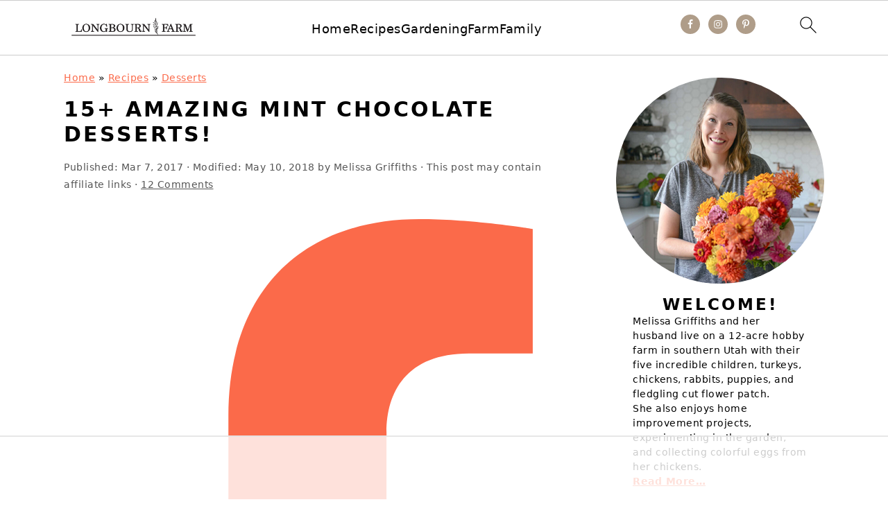

--- FILE ---
content_type: text/html; charset=utf-8
request_url: https://www.google.com/recaptcha/api2/aframe
body_size: 265
content:
<!DOCTYPE HTML><html><head><meta http-equiv="content-type" content="text/html; charset=UTF-8"></head><body><script nonce="gR-AwRZ1pbRDystc0KK2pg">/** Anti-fraud and anti-abuse applications only. See google.com/recaptcha */ try{var clients={'sodar':'https://pagead2.googlesyndication.com/pagead/sodar?'};window.addEventListener("message",function(a){try{if(a.source===window.parent){var b=JSON.parse(a.data);var c=clients[b['id']];if(c){var d=document.createElement('img');d.src=c+b['params']+'&rc='+(localStorage.getItem("rc::a")?sessionStorage.getItem("rc::b"):"");window.document.body.appendChild(d);sessionStorage.setItem("rc::e",parseInt(sessionStorage.getItem("rc::e")||0)+1);localStorage.setItem("rc::h",'1764070832077');}}}catch(b){}});window.parent.postMessage("_grecaptcha_ready", "*");}catch(b){}</script></body></html>

--- FILE ---
content_type: text/plain
request_url: https://rtb.openx.net/openrtbb/prebidjs
body_size: -223
content:
{"id":"7b27b78f-8a91-44b3-b864-924195120891","nbr":0}

--- FILE ---
content_type: text/plain
request_url: https://rtb.openx.net/openrtbb/prebidjs
body_size: -223
content:
{"id":"2de47655-6308-4266-82ee-8d2cd9f9ac15","nbr":0}

--- FILE ---
content_type: text/plain
request_url: https://rtb.openx.net/openrtbb/prebidjs
body_size: -223
content:
{"id":"e16ac696-0a6f-4ecc-98e0-582fe55778a0","nbr":0}

--- FILE ---
content_type: text/plain
request_url: https://rtb.openx.net/openrtbb/prebidjs
body_size: -84
content:
{"id":"32fbba1c-16fd-44c6-84be-a562fb9828cf","nbr":0}

--- FILE ---
content_type: text/plain
request_url: https://rtb.openx.net/openrtbb/prebidjs
body_size: -223
content:
{"id":"c7985a84-7e26-4ab9-8fd7-e1fed98b7f49","nbr":0}

--- FILE ---
content_type: text/plain
request_url: https://rtb.openx.net/openrtbb/prebidjs
body_size: -223
content:
{"id":"6526d2f1-06fb-4763-b04a-4f1d46db5384","nbr":0}

--- FILE ---
content_type: text/plain; charset=UTF-8
request_url: https://at.teads.tv/fpc?analytics_tag_id=PUB_17002&tfpvi=&gdpr_consent=&gdpr_status=22&gdpr_reason=220&ccpa_consent=&sv=prebid-v1
body_size: 56
content:
ODgzOGVlYmUtMzc5ZS00NjY1LWI5MzAtMzYyY2Q1NmVkOTY5Iy03LTU=

--- FILE ---
content_type: text/plain
request_url: https://rtb.openx.net/openrtbb/prebidjs
body_size: -223
content:
{"id":"001840ba-5f16-4967-991c-0ea65ca459f1","nbr":0}

--- FILE ---
content_type: text/plain
request_url: https://rtb.openx.net/openrtbb/prebidjs
body_size: -223
content:
{"id":"b6ef8d44-f7a6-4798-a593-ab5963ef060f","nbr":0}

--- FILE ---
content_type: text/plain
request_url: https://rtb.openx.net/openrtbb/prebidjs
body_size: -223
content:
{"id":"aad1635d-5149-4e74-866d-5d045fbe17df","nbr":0}

--- FILE ---
content_type: text/plain
request_url: https://rtb.openx.net/openrtbb/prebidjs
body_size: -223
content:
{"id":"b0a6fa8a-02a8-422a-b5bd-ad603b920fcf","nbr":0}

--- FILE ---
content_type: text/plain
request_url: https://rtb.openx.net/openrtbb/prebidjs
body_size: -223
content:
{"id":"45d7ebdd-3066-4761-966b-3b7ecbac49a0","nbr":0}

--- FILE ---
content_type: text/plain
request_url: https://rtb.openx.net/openrtbb/prebidjs
body_size: -223
content:
{"id":"33e53110-99a6-47f8-8dac-1fd27f8e6f82","nbr":0}

--- FILE ---
content_type: text/plain; charset=utf-8
request_url: https://ads.adthrive.com/http-api/cv2
body_size: 3704
content:
{"om":["07qjzu81","08tx68p2","0gwumwsd","0i2rwd3u","0t5gig4c","0w7bnx4s","1","10ua7afe","11142692","11793301","11793308","11793309","11793313","11793315","12084154","124842_2","124843_3","1606221","199337755","199982241","1a1lwgs2","1ehgbkb3","1luvxxwk","1mixudpp","1pjr5q85","1rss816r","1ukslvux","1vm2yp0y","1wm6zgdp","1xx83ndo","2307:1a1lwgs2","2307:2i2ncjyf","2307:2yor97dj","2307:89ubmjt9","2307:9lxdy59h","2307:ar6733u8","2307:cdfpqrii","2307:fbpxdx3y","2307:g2ua3qul","2307:gsj0yibj","2307:h37m1w5i","2307:hptd5byn","2307:k5jetela","2307:lcbz90gp","2307:le28hk1e","2307:ljlopoyc","2307:mj17wo4c","2307:otosmymz","2307:ro7kwz2m","2307:sj78qu8s","2307:sr2odp2k","2307:trovgi9c","2307:vhhnahso","2307:xohha2et","2307:xyzlviyw","2307:yj4bbsg6","2307:ymaz0l3t","2319_66419_10629767","2319_66419_T25745932","23295146","23422064","24081062","24525570","24602716","24694776","25","2676:82161631","27737664","2831026933_661004333","29459602","2ffkihbg","2i2ncjyf","2o2jmgn3","2rhihii2","2uuipn6j","2xu9ksr7","2yyxkroj","32l2n30b","3490:CR52141675","3490:CR52144953","35032579","352434_354_68e8aebdfedcc02d38a33626","3658_151643_hk2nsy6j","3658_151643_spv5lpyq","3658_175625_4hfpibvx","3658_203382_ro7kwz2m","3658_209849_xohha2et","3658_605289_dlkdd3ia","3658_81114_fgqkluab","39999952","39999958","3mdkny0z","3nhww7ef","3swzj6q3","3x0i061s","409_216326","409_216396","409_216416","409_216492","409_216506","409_225978","409_225987","409_227223","409_228065","409_228385","409_230725","409_230726","409_230728","47210038","47633464","47745504","47745534","4aqwokyz","4fk9nxse","4hfpibvx","4jfd4n90","4qmco3dp","4u612wtl","51372410","51372434","51k0nnrq","523_354_0050z682d9d9f5b72bb","52626592","5316_139700_698d5a66-23c6-405f-96da-bc75b53d34bc","5316_139700_dfe1eab0-f08a-442b-8929-4b10094d2d0d","5316_139700_fb001eac-c8ac-4cda-bb04-ddfe28d09ca3","53832716","53832733","53v6aquw","54034745","54035274","541i13ag","54335710","54639987","54640037","5510:1a1lwgs2","5510:2ffkihbg","5510:c5hosoph","5510:gt73iz6e","5510:kz6zmwva","5510:xyzlviyw","55116643","55116649","55354666","55693391","55693405","55712936","55712989","55726194","557_409_216396","557_409_223589","55804644","558_93_1ymfvj0u","558_93_6mhsshvo","558_93_6pamm6b8","558_93_a0oxacu8","558_93_ar6733u8","558_93_coy3a5w5","558_93_g4m2hasl","558_93_gtupq68u","558_93_ib1o62yz","558_93_k1squ3l3","558_93_lrcak0vv","558_93_n68ij8jg","558_93_qmbyj6td","558_93_xohha2et","558_93_zgfnr75h","558_93_ztlksnbe","55965333","56624343","5700:648470192","583489366","585jtxb8","58853467","5989_28491_566561477","5989_33143_661004333","5a64d839-1c11-4419-970c-e9dcc1320ba0","5r196al8","5uf0zwne","603485497","61210708","61210719","61212109","6126568405","618636384","61916211","61916225","61932920","619641621","619765138","62320032","62320073","62320174","62320199","62320434","62321052","626973455","643476627005","656532631","6597949","661004333","664415922","666809883","66tctort","679991959","680_99480_608862824","681818306","682052d5-40ea-4653-8639-0a610064dd3b","684340670","688061742","688064625","688070999","688078501","690036191","6k5gjis0","6mhsshvo","6mwqcsi8","6nh2bzxv","6om0qljb","6pamm6b8","7354_154228_81350572","7354_217088_81260230","750h8kd9","7618517","767qje11","76d9w8jy","78402012","785325811821","79384229","79482174","79482196","79684378","79684380","7972225","7981054","79824213","7mp6p94c","8003964","80072821","8010898","8029604","8031266","8031272","8035726","8060639","8062971","81213987","81260229","81260230","81407505","81783862","81783864","81784845","81956386","82505351","83146776","83447254","83447289","83468604","83468878","83468917","83468931","83468940","83487196","83487293","83487322","83487379","83487385","83487397","83487490","83487550","83487552","83487557","83557469","83557475","83557486","83557488","83557503","83557514","84452067","84452155","84452157","84452239","84452395","84495726","84495727","84495990","84496165","84577508","84977121","84989387","84989435","85444952","85914605","85914606","85943417","8852912982349114675","8fdfc014","8p8if82a","8w4klwi4","9057/0da634e56b4dee1eb149a27fcef83898","90_11793309","9299ae23-c82e-485d-84dc-6a681af72289","93xldgss","96393z05","996tc87j","9jthdrjt","9lxdy59h","9uv8wyk4","9z1qb24e","a0oxacu8","ae6edkmg","aodopxzf","ar6733u8","at4uoecy","b90cwbcd","bj4kmsd6","bw5y4xkp","bziw4auz","c2d7ypnt","c5hosoph","cr-96vv5k5vu9xg","cr-96vv5k6su9xg","crfq76b7","cubkv9ne","cxbbx3e5","cyoitofe","dhd27ung","ds2n98ki","e406ilcq","f18cad75","fbpxdx3y","ffragk0z","fgqkluab","fjp0ceax","fxcpg5qg","g2ua3qul","g2uu1htr","g4m2hasl","g4o65yj3","g9vwfj4l","gbwct10b","gnv1pfvd","gt73iz6e","h37m1w5i","hk2nsy6j","i90isgt0","i9mhgx71","ib1o62yz","iqincpzy","j0ifx6ge","j1or5y5m","j3olimsl","j58m06fh","jj00jpvf","jy61oxfj","jyx5pmg8","k1squ3l3","k6ovs8n2","ka57v6yx","kbapdg4y","khrc9fv4","kjq0lnk5","kse34ky2","kvwjdgoo","kzkqnkpi","l1n5h3lu","ldv3iy6n","le28hk1e","lidxarco","lrcak0vv","lzqyjdzo","m3g2cewx","m4luij1n","m6554310","mfdmlfz6","mhob8we6","mu569unk","mv77eckh","mw9467v4","n1gl6295","n3egwnq7","n5dz5dfe","n6596uvg","n68ij8jg","n98fponh","nh9z8430","nq5k861q","o353c5bb","oc803pb0","otosmymz","oup59eht","p1nynjkj","p6dg3xah","p7kq1mt6","p8pu5j57","pek2ovv0","ph19d41b","pheakudz","pqn44nv6","prq4f8da","pu3lujl3","q7ohz28o","q8ann0zu","qifbn9ag","qmbyj6td","qqdvsvih","qqvgscdx","qs7tjg76","quo1qs6e","qvymc7o8","qwhn1k09","r762jrzq","rcr7a24p","rfte75zc","rlyxe864","rmccapeb","rmqoo0ef","ro7kwz2m","rrmunxob","s095vo10","s45eecb8","sbkk6qvv","seq44sof","shh8hb8h","sj78qu8s","sk2xijcb","smgdipm5","spv5lpyq","sqmqxvaf","sr2odp2k","svinlp2o","szhb815v","t9y1jxrl","tej41pcr","tjrk1rop","trovgi9c","u33rjo9v","u4sze3sn","u5p4xjy9","u7pifvgm","urlu21be","uue5sra4","uxm3qgnk","v2pqc8qz","v945wwim","v9y595ah","vh9j7sz7","vhhnahso","vnq7a5dv","vtrsauyl","vtwp5667","vxj6n0fj","vxxhhz0o","wfqgu54f","wjl6a46q","x38eno6m","xb868u6v","xo47f6nz","xpmadodl","xs124wyz","xyzlviyw","xz1z6j77","y0pcas13","yi6qlg3p","ymb1auf3","ypwfv7hc","yvujj231","z6m1hare","zbtz7ea1","zfexqyi5","zgfnr75h","zhofofep","ztlksnbe","zvfjb0vm","7979132","7979135"],"pmp":[],"adomains":["1md.org","a4g.com","about.bugmd.com","acelauncher.com","adameve.com","adelion.com","adp3.net","advenuedsp.com","aibidauction.com","aibidsrv.com","akusoli.com","allofmpls.org","arkeero.net","ato.mx","avazutracking.net","avid-ad-server.com","avid-adserver.com","avidadserver.com","aztracking.net","bc-sys.com","bcc-ads.com","bidderrtb.com","bidscube.com","bizzclick.com","bkserving.com","bksn.se","brightmountainads.com","bucksense.io","bugmd.com","ca.iqos.com","capitaloneshopping.com","cdn.dsptr.com","clarifion.com","cotosen.com","cs.money","cwkuki.com","dallasnews.com","dcntr-ads.com","decenterads.com","derila-ergo.com","dhgate.com","dhs.gov","digitaladsystems.com","displate.com","doyour.bid","dspbox.io","envisionx.co","ezmob.com","fmlabsonline.com","g123.jp","g2trk.com","gadmobe.com","getbugmd.com","goodtoknowthis.com","gov.il","guard.io","hero-wars.com","holts.com","howto5.io","ice.gov","imprdom.com","justanswer.com","liverrenew.com","longhornsnuff.com","lovehoney.com","lowerjointpain.com","lymphsystemsupport.com","media-servers.net","medimops.de","miniretornaveis.com","mobuppsrtb.com","motionspots.com","mygrizzly.com","myrocky.ca","national-lottery.co.uk","nbliver360.com","ndc.ajillionmax.com","niutux.com","nordicspirit.co.uk","notify.nuviad.com","notify.oxonux.com","own-imp.vrtzads.com","paperela.com","parasiterelief.com","peta.org","pfm.ninja","pixel.metanetwork.mobi","pixel.valo.ai","plannedparenthood.org","plf1.net","plt7.com","pltfrm.click","printwithwave.co","privacymodeweb.com","rangeusa.com","readywind.com","reklambids.com","ri.psdwc.com","rtb-adeclipse.io","rtb-direct.com","rtb.adx1.com","rtb.kds.media","rtb.reklambid.com","rtb.reklamdsp.com","rtb.rklmstr.com","rtbadtrading.com","rtbsbengine.com","rtbtradein.com","saba.com.mx","securevid.co","servedby.revive-adserver.net","shift.com","smrt-view.com","swissklip.com","taboola.com","tel-aviv.gov.il","temu.com","theoceanac.com","track-bid.com","trackingintegral.com","trading-rtbg.com","trkbid.com","truthfinder.com","unoadsrv.com","usconcealedcarry.com","uuidksinc.net","vabilitytech.com","vashoot.com","vegogarden.com","viewtemplates.com","votervoice.net","vuse.com","waardex.com","wapstart.ru","wdc.go2trk.com","weareplannedparenthood.org","webtradingspot.com","xapads.com","xiaflex.com","yourchamilia.com"]}